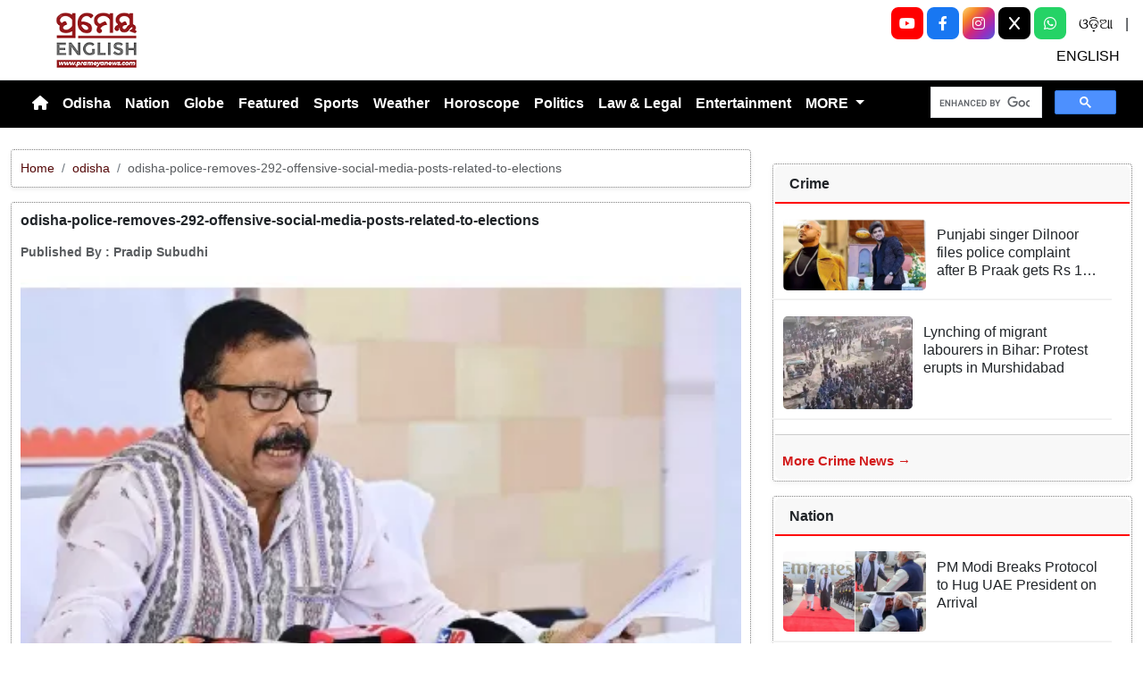

--- FILE ---
content_type: text/html; charset=utf-8
request_url: https://www.prameyanews.com/odisha-police-removes-292-offensive-social-media-posts-related-to-elections
body_size: 10146
content:
<!DOCTYPE html>

<head>
    <meta charset="utf-8">
    <title>odisha-police-removes-292-offensive-social-media-posts-related-to-elections - Prameya News </title>
    <meta name="csrf-token" content="z88tWUkTo9leCEKdawAMIGNlJHPp7vlUqZUEd9go">
    <link rel="icon" type="image/x-icon" href="https://www.prameyanews.com/assets/images/favicon.ico">
    <meta name="google-site-verification" content="6LwY0CChswLUWLAdlM9X-jCHjgX1GBgRTj1gFG6FbOE" />
    <!-- Meta Description -->
    <meta name="description" content="&lt;p style=&quot;font-family: Arial, sans-serif !important; font-size: 16px !important;&quot;&gt;&lt;em data-end=&quot;119&quot; data-start=&quot;93&quot; style=&quot;font-family: Arial, sans-serif !important; font-size: 16px !important;&quot;&gt;Bhubaneswar, January 19:&amp;nbsp;&lt;/em&gt;The Odisha government is actively working on drafting a new land legislation aimed at streamlining land administration processes and addressing a number of long-pending land-related issues in the state.&lt;/p&gt;

&lt;p style=&quot;font-family: Arial, sans-serif !important; font-size: 16px !important;&quot;&gt;According to Revenue and Disaster Management Minister Suresh Pujari, the bill, known as the&amp;nbsp;&lt;em data-end=&quot;456&quot; data-start=&quot;416&quot; style=&quot;font-family: Arial, sans-serif !important; font-size: 16px !important;&quot;&gt;Odisha Government Land Management Bill&lt;/em&gt;, is expected to be introduced during the upcoming budget session of the Odisha Legislative Assembly.&lt;/p&gt;

&lt;p data-end=&quot;914&quot; data-start=&quot;559&quot; style=&quot;font-family: Arial, sans-serif !important; font-size: 16px !important;&quot;&gt;Speaking to the media on Monday, Pujari revealed that the proposed law seeks to replace outdated legislation that was enacted over four to five decades ago. These existing laws have long been considered insufficient in dealing with the complexities and challenges of modern land administration, prompting the government to move forward with an overhaul.&lt;/p&gt;

&lt;p data-end=&quot;1306&quot; data-start=&quot;916&quot; style=&quot;font-family: Arial, sans-serif !important; font-size: 16px !important;&quot;&gt;&amp;ldquo;The draft of the new legislation has already been prepared, and discussions were held with experts on Monday to review its provisions,&amp;rdquo; Pujari informed reporters. The discussions focused on ensuring that the proposed legislation is comprehensive and addresses the various concerns surrounding land management, including land ownership, acquisition, disputes, and its effective utilization.&lt;/p&gt;

&lt;p data-end=&quot;1710&quot; data-start=&quot;1308&quot; style=&quot;font-family: Arial, sans-serif !important; font-size: 16px !important;&quot;&gt;The Odisha Government Land Management Bill is expected to simplify the existing land-related processes, reduce bureaucratic delays, and provide clearer frameworks for land dealings, making them more transparent and efficient. The state government aims to not only improve administrative efficiency but also protect the rights of landowners and ensure equitable land distribution across various sectors.&lt;/p&gt;

&lt;p data-end=&quot;1856&quot; data-is-last-node=&quot;&quot; data-is-only-node=&quot;&quot; data-start=&quot;1712&quot; style=&quot;font-family: Arial, sans-serif !important; font-size: 16px !important;&quot;&gt;Once tabled, this bill is anticipated to be a significant step toward resolving the long-standing issues in Odisha&amp;rsquo;s land administration system&lt;/p&gt;
" />
    <meta name="author" content="Prameya-News7 Bureau" />
    <meta name="keywords" content="odisha-police-removes-292-offensive-social-media-posts-related-to-elections" />
    <!-- Essential for mobile responsiveness. -->
    <meta name="viewport" content="width=device-width, initial-scale=1.0" />

    <!-- Canonical -->
    <link rel="canonical" href="https://www.prameyanews.com/odisha-police-removes-292-offensive-social-media-posts-related-to-elections" />


    <!-- Default Open Graph -->
    <meta property="og:title" content="odisha-police-removes-292-offensive-social-media-posts-related-to-elections - Prameya News" />
    <meta property="og:description" content="&lt;p style=&quot;font-family: Arial, sans-serif !important; font-size: 16px !important;&quot;&gt;&lt;em data-end=&quot;119&quot; data-start=&quot;93&quot; style=&quot;font-family: Arial, sans-serif !important; font-size: 16px !important;&quot;&gt;Bhubaneswar, January 19:&amp;nbsp;&lt;/em&gt;The Odisha government is actively working on drafting a new land legislation aimed at streamlining land administration processes and addressing a number of long-pending land-related issues in the state.&lt;/p&gt;

&lt;p style=&quot;font-family: Arial, sans-serif !important; font-size: 16px !important;&quot;&gt;According to Revenue and Disaster Management Minister Suresh Pujari, the bill, known as the&amp;nbsp;&lt;em data-end=&quot;456&quot; data-start=&quot;416&quot; style=&quot;font-family: Arial, sans-serif !important; font-size: 16px !important;&quot;&gt;Odisha Government Land Management Bill&lt;/em&gt;, is expected to be introduced during the upcoming budget session of the Odisha Legislative Assembly.&lt;/p&gt;

&lt;p data-end=&quot;914&quot; data-start=&quot;559&quot; style=&quot;font-family: Arial, sans-serif !important; font-size: 16px !important;&quot;&gt;Speaking to the media on Monday, Pujari revealed that the proposed law seeks to replace outdated legislation that was enacted over four to five decades ago. These existing laws have long been considered insufficient in dealing with the complexities and challenges of modern land administration, prompting the government to move forward with an overhaul.&lt;/p&gt;

&lt;p data-end=&quot;1306&quot; data-start=&quot;916&quot; style=&quot;font-family: Arial, sans-serif !important; font-size: 16px !important;&quot;&gt;&amp;ldquo;The draft of the new legislation has already been prepared, and discussions were held with experts on Monday to review its provisions,&amp;rdquo; Pujari informed reporters. The discussions focused on ensuring that the proposed legislation is comprehensive and addresses the various concerns surrounding land management, including land ownership, acquisition, disputes, and its effective utilization.&lt;/p&gt;

&lt;p data-end=&quot;1710&quot; data-start=&quot;1308&quot; style=&quot;font-family: Arial, sans-serif !important; font-size: 16px !important;&quot;&gt;The Odisha Government Land Management Bill is expected to simplify the existing land-related processes, reduce bureaucratic delays, and provide clearer frameworks for land dealings, making them more transparent and efficient. The state government aims to not only improve administrative efficiency but also protect the rights of landowners and ensure equitable land distribution across various sectors.&lt;/p&gt;

&lt;p data-end=&quot;1856&quot; data-is-last-node=&quot;&quot; data-is-only-node=&quot;&quot; data-start=&quot;1712&quot; style=&quot;font-family: Arial, sans-serif !important; font-size: 16px !important;&quot;&gt;Once tabled, this bill is anticipated to be a significant step toward resolving the long-standing issues in Odisha&amp;rsquo;s land administration system&lt;/p&gt;
" />
    <meta property="og:image" content="https://img.prameyanews.com/FilesUpload/News7/Posts/2026/1/19/1768842773_1768842752_REV.webp" />
    <meta property="og:url" content="https://www.prameyanews.com/odisha-police-removes-292-offensive-social-media-posts-related-to-elections" />
    <meta property="og:type" content="website" />
    <meta property="og:site_name" content="prameyanews.com" />
    <meta property="og:locale" content="en_IN" />

    <!-- Twitter -->
    <meta name="twitter:card" content="summary_large_image" />
    <meta name="twitter:title" content="odisha-police-removes-292-offensive-social-media-posts-related-to-elections - Prameya News" />
    <meta name="twitter:description" content="&lt;p style=&quot;font-family: Arial, sans-serif !important; font-size: 16px !important;&quot;&gt;&lt;em data-end=&quot;119&quot; data-start=&quot;93&quot; style=&quot;font-family: Arial, sans-serif !important; font-size: 16px !important;&quot;&gt;Bhubaneswar, January 19:&amp;nbsp;&lt;/em&gt;The Odisha government is actively working on drafting a new land legislation aimed at streamlining land administration processes and addressing a number of long-pending land-related issues in the state.&lt;/p&gt;

&lt;p style=&quot;font-family: Arial, sans-serif !important; font-size: 16px !important;&quot;&gt;According to Revenue and Disaster Management Minister Suresh Pujari, the bill, known as the&amp;nbsp;&lt;em data-end=&quot;456&quot; data-start=&quot;416&quot; style=&quot;font-family: Arial, sans-serif !important; font-size: 16px !important;&quot;&gt;Odisha Government Land Management Bill&lt;/em&gt;, is expected to be introduced during the upcoming budget session of the Odisha Legislative Assembly.&lt;/p&gt;

&lt;p data-end=&quot;914&quot; data-start=&quot;559&quot; style=&quot;font-family: Arial, sans-serif !important; font-size: 16px !important;&quot;&gt;Speaking to the media on Monday, Pujari revealed that the proposed law seeks to replace outdated legislation that was enacted over four to five decades ago. These existing laws have long been considered insufficient in dealing with the complexities and challenges of modern land administration, prompting the government to move forward with an overhaul.&lt;/p&gt;

&lt;p data-end=&quot;1306&quot; data-start=&quot;916&quot; style=&quot;font-family: Arial, sans-serif !important; font-size: 16px !important;&quot;&gt;&amp;ldquo;The draft of the new legislation has already been prepared, and discussions were held with experts on Monday to review its provisions,&amp;rdquo; Pujari informed reporters. The discussions focused on ensuring that the proposed legislation is comprehensive and addresses the various concerns surrounding land management, including land ownership, acquisition, disputes, and its effective utilization.&lt;/p&gt;

&lt;p data-end=&quot;1710&quot; data-start=&quot;1308&quot; style=&quot;font-family: Arial, sans-serif !important; font-size: 16px !important;&quot;&gt;The Odisha Government Land Management Bill is expected to simplify the existing land-related processes, reduce bureaucratic delays, and provide clearer frameworks for land dealings, making them more transparent and efficient. The state government aims to not only improve administrative efficiency but also protect the rights of landowners and ensure equitable land distribution across various sectors.&lt;/p&gt;

&lt;p data-end=&quot;1856&quot; data-is-last-node=&quot;&quot; data-is-only-node=&quot;&quot; data-start=&quot;1712&quot; style=&quot;font-family: Arial, sans-serif !important; font-size: 16px !important;&quot;&gt;Once tabled, this bill is anticipated to be a significant step toward resolving the long-standing issues in Odisha&amp;rsquo;s land administration system&lt;/p&gt;
" />
    <meta name="twitter:image" content="https://img.prameyanews.com/FilesUpload/News7/Posts/2026/1/19/1768842773_1768842752_REV.webp" />
    <meta name="twitter:site" content="@PrameyaEnglish" />


    <link rel="stylesheet" href="https://cdn.jsdelivr.net/npm/bootstrap-icons@1.11.3/font/bootstrap-icons.css">


    <script src="https://cdnjs.cloudflare.com/ajax/libs/crypto-js/4.2.0/crypto-js.min.js"></script>


    <link href="https://cdn.jsdelivr.net/npm/bootstrap@5.3.3/dist/css/bootstrap.min.css" rel="stylesheet">

    <link rel="stylesheet" href="https://cdnjs.cloudflare.com/ajax/libs/font-awesome/6.4.0/css/all.min.css">
    <style>
        /* 🔘 Base button styling */
        .btn-link {
            display: inline-block;
            position: relative;
            overflow: hidden;
            /* background: linear-gradient(234deg, #855f13, #cc8f26); */
            background: linear-gradient(234deg, #2bb92a, #fab04f);
            color: #7f0000;

            padding: 12px 24px;
            margin-right: 10px;
            border-radius: 8px;
            text-decoration: none;
            font-weight: 600;
            font-family: Arial, sans-serif;
            transition: all 0.3s ease;
            cursor: pointer;
            box-shadow: 0 4px 10px rgba(0, 0, 0, 0.15);

            /* ✨ Soft pulse animation */
            animation: pulseGlow 1.8s infinite;
        }

        /* 💡 Hover effect */
        .btn-link:hover {
            background: linear-gradient(135deg, #c29244ff, #855f13);
            transform: translateY(-2px);
            color: white;
            box-shadow: 0 6px 14px rgba(0, 0, 0, 0.2);
        }

        /* 🌟 Shine effect across button */
        .btn-link::after {
            content: "";
            position: absolute;
            top: 0;
            left: -75%;
            width: 50%;
            height: 100%;
            background: linear-gradient(120deg, rgba(255, 255, 255, 0.3), transparent);
            transform: skewX(-25deg);
            animation: shine 2.5s infinite;
        }

        /* 🔆 Text blink (optional: remove if too flashy) */
        .btn-link span {
            animation: blinkText 1s infinite;
        }

        /* ✨ Pulse animation keyframes */
        @keyframes pulseGlow {
            0% {
                box-shadow: 0 0 0 rgba(204, 143, 38, 0.7);
                transform: scale(1);
            }

            50% {
                box-shadow: 0 0 20px rgba(204, 143, 38, 0.8);
                transform: scale(1.05);
            }

            100% {
                box-shadow: 0 0 0 rgba(204, 143, 38, 0.7);
                transform: scale(1);
            }
        }

        /* 💥 Shine animation */
        @keyframes shine {
            0% {
                left: -75%;
            }

            50% {
                left: 125%;
            }

            100% {
                left: 125%;
            }
        }

        /* 🔁 Blink animation */
        @keyframes blinkText {

            0%,
            100% {
                opacity: 1;
            }

            50% {
                opacity: 0;
            }
        }
    </style>




    
    <link href="https://www.prameyanews.com/assets/css/style.css?v=176856997138561768867473" rel="stylesheet">
    <link href="https://www.prameyanews.com/assets/css/loaderUI.css?v=176856997145931768867473" rel="stylesheet">
    <!--<link href="https://www.prameyanews.com/assets/css/custom.css?v=7681" rel="stylesheet"> -->

    <!-- <script src="https://www.prameyanews.com/assets/js/style.js?v=9181"></script>
    <script src="https://www.prameyanews.com/assets/js/service.js?v=2763"></script>-->
    <script src="https://www.prameyanews.com/assets/js/app.js?v=176856997110941768867473"></script>
    <script src="https://www.prameyanews.com/assets/js/jquery.js?v=176856997131371768867473"></script>

    <!-- Google tag (gtag.js) -->
    <script async src="https://www.googletagmanager.com/gtag/js?id=G-LXYRFLPKBS"></script>
    <script>
        window.dataLayer = window.dataLayer || [];

        function gtag() {
            dataLayer.push(arguments);
        }
        gtag('js', new Date());

        gtag('config', 'G-LXYRFLPKBS');
    </script>

    <!-- Schema.org Structured Data -->
    
    <script type="application/ld+json">
        {
            "@context": "https://schema.org",
            "@type": "NewsMediaOrganization",
            "name": "Prameyanews",
            "url": "https://www.prameyanews.com/",
            "logo": "https://www.prameyanews.com/assets/images/Prameyanews-logo.png",
            "sameAs": [
                "https://www.facebook.com/PrameyaEnglish",
                "https://x.com/PrameyaEnglish",
                "https://www.instagram.com/prameyaenglish"
            ],
            "founder": "Prameyanews Bureau",
            "foundingDate": "2015",
            "description": "PrameyaNews.com is Odisha’s trusted digital news platform delivering the latest breaking news, exclusive stories, and in-depth coverage across politics, business, sports, entertainment, and culture — in Odia and English, 24×7."
        }
    </script>
    
</head>

<body>

    
    <!-- Header -->
    <header class="header-container container-fluid py-2 border-bottom">

        <!-- Left: Logo -->
        <div class="col-4 col-lg-3 text-start">
            <div class="logo-container">
                <a href="https://www.prameyanews.com">
                    <img src="https://www.prameyanews.com/assets/images/Prameyanews-logo.png" alt="Logo"
                        class="img-fluid" style="max-height:70px;">
                </a>
            </div>
        </div>
        <div class="col-8 col-lg-6 d-block d-md-none social-full text-end">

            <a class="socialbox youtube" href="https://www.youtube.com/@PrameyaEnglish"
                target="_blank" aria-label="YouTube">
                <i class="fab fa-youtube"></i>
            </a>

            <a class="socialbox facebook" href="https://www.facebook.com/PrameyaEnglish"
                target="_blank" aria-label="Facebook">
                <i class="fab fa-facebook-f"></i>
            </a>

            <a class="socialbox instagram" href="https://www.instagram.com/prameyaenglish"
                target="_blank" aria-label="Instagram">
                <i class="fab fa-instagram"></i>
            </a>

            <a class="socialbox twitter" href="https://x.com/PrameyaEnglish"
                target="_blank" aria-label="X (Twitter)">
                <i class="fab fa-x-twitter"></i>
            </a>

            <a class="socialbox whatsapp" href="https://whatsapp.com/channel/0029Var4fjN6hENkCWNQLv2h"
                target="_blank" aria-label="WhatsApp">
                <i class="fab fa-whatsapp"></i>
            </a>

            <a target="_blank" class="linkk" aria-label="ଓଡ଼ିଆ" href="https://www.prameya.com/">ଓଡ଼ିଆ</a> |
            <a target="_blank" aria-label="ENGLISH" class="linkk" href="https://www.prameyanews.com/">ENGLISH</a>

        </div>



        <!-- Center: Buttons -->
        <!-- <div class="col-12 col-md-6 col-lg-6 d-flex justify-content-center">
            <div class="home-ad-container"> -->
                <!-- <div class="ad-type4-wrapper">
                                        <div id="adType4Carousel" class="carousel slide" data-bs-ride="carousel">
                        <div class="carousel-inner">
                                                        
                            <div class="carousel-item active">
                                <a href="#" target="_blank" rel="noopener noreferrer">
                                    <img src="https://img.prameyanews.com/FilesUpload/News7/Ads/1758632393_Top 728x90.webp"
                                        class="d-block w-100 img-fluid rounded ad-banner-img"
                                        alt="Ad Banner">
                                </a>
                            </div>
                                                    </div>

                        
                        <button class="carousel-control-prev"
                            type="button"
                            data-bs-target="#adType4Carousel"
                            data-bs-slide="prev">
                            <span class="carousel-control-prev-icon" aria-hidden="true"></span>
                            <span class="visually-hidden">Previous</span>
                        </button>

                        <button class="carousel-control-next"
                            type="button"
                            data-bs-target="#adType4Carousel"
                            data-bs-slide="next">
                            <span class="carousel-control-next-icon" aria-hidden="true"></span>
                            <span class="visually-hidden">Next</span>
                        </button>

                        
                        <div class="carousel-indicators">
                                                        <button
                                type="button"
                                data-bs-target="#adType4Carousel"
                                data-bs-slide-to="0"
                                class="active"
                                 aria-current="true"                                 aria-label="Slide 1">
                            </button>
                                                    </div>
                    </div>
                                    </div>-->
<!-- <div class="col-12 col-md-6 col-lg-6 d-flex justify-content-center">
            <div class="home-ad-container">
                <script type='text/javascript'>
var m3_u = 'https://api.adportalpro.com/www/delivery/ajs.php';
var m3_r = Math.floor(Math.random()*99999999999);
document.write('<scr' + 'ipt type=\"text/javascript\" src=\"' + m3_u);
document.write('?zoneid=9');
document.write('&cb=' + m3_r);
document.write('\"></scr' + 'ipt>');
</script>

<noscript>
<a href='https://api.adportalpro.com/www/delivery/ck.php?zoneid=9'>
<img src='https://api.adportalpro.com/www/delivery/avw.php?zoneid=9' />
</a>
</noscript>
            </div> 
        </div> -->

        <div class="col-12 col-md-6 col-lg-6 d-flex justify-content-center">
    <div class="home-ad-container w-100 text-center">

        <script type="text/javascript">
            var m3_u = 'https://api.adportalpro.com/www/delivery/ajs.php';
            var m3_r = Math.floor(Math.random() * 99999999999);
            document.write('<scr' + 'ipt type="text/javascript" src="' + m3_u);
            document.write('?zoneid=9');
            document.write('&cb=' + m3_r);
            document.write('"></scr' + 'ipt>');
        </script>

        <noscript>
            <a href="https://api.adportalpro.com/www/delivery/ck.php?zoneid=9">
                <img
                    src="https://api.adportalpro.com/www/delivery/avw.php?zoneid=9"
                    alt="Advertisement"
                    class="img-fluid">
            </a>
        </noscript>

    </div>
</div>


        <!-- Right: Ad -->
        <div class="col-4 col-lg-3 d-none d-md-block social-full text-end">
            <!-- <button type="button" class=" dark search-btnn  " data-bs-toggle="modal" data-bs-target="#searchModal">
                        <i class="bi bi-search"></i>
                    </button> -->

            <a class="socialbox youtube" href="https://www.youtube.com/@PrameyaEnglish" target="_blank" aria-label="YouTube">
                <i class="fab fa-youtube"></i>
            </a>

            <a class="socialbox facebook" href="https://www.facebook.com/PrameyaEnglish" target="_blank" aria-label="Facebook">
                <i class="fab fa-facebook-f"></i>
            </a>

            <a class="socialbox instagram" href="https://www.instagram.com/prameyaenglish" target="_blank" aria-label="Instagram">
                <i class="fab fa-instagram"></i>
            </a>

            <!-- X (Twitter) -->
            <a class="socialbox twitter" href="https://x.com/PrameyaEnglish" target="_blank" aria-label="X (Twitter)">
                <!-- Font Awesome 6 has multiple class names for X depending on release; try fa-x or fa-x-twitter -->
                <i class="fab fa-x"></i>
            </a>

            <!-- WhatsApp -->
            <a class="socialbox whatsapp" href="https://whatsapp.com/channel/0029Var4fjN6hENkCWNQLv2h" target="_blank" aria-label="WhatsApp">
                <i class="fab fa-whatsapp"></i>
            </a>
            <a target="_blank" class="linkk" aria-label="ଓଡ଼ିଆ" href="https://www.prameya.com/">ଓଡ଼ିଆ</a> |
            <a target="_blank" class="linkk" aria-label="ENGLISH" href="https://www.prameyanews.com/">ENGLISH</a>

        </div>

        <!-- Modal -->
        <div class="modal fade" id="searchModal" tabindex="-1" aria-labelledby="searchModalLabel" aria-hidden="true">
            <div class="modal-dialog modal-dialog-centered">
                <div class="modal-content shadow">
                    <!-- <div class="modal-header border-0">
                              <h5 class="modal-title" id="searchModalLabel">Search</h5>
                               <button type="button" class="btn-close" data-bs-dismiss="modal" aria-label="Close"></button>
                          </div> -->

                    <div class="modal-body">
                        <form action="https://www.prameyanews.com/search" method="GET" class="w-100">
                            <div class="input-group">
                                <input
                                    type="search"
                                    name="q"
                                    id="searchInput"
                                    class="form-control"
                                    value=""
                                    placeholder="Search..."
                                    aria-label="Search"
                                    required>
                                <button class="btn btn-dark" type="submit">
                                    <i class="bi bi-search" style="font-weight:700; color:#fff;"></i>
                                </button>
                            </div>
                        </form>
                    </div>

                </div>
            </div>
        </div>

    </header>


    <!-- Navbar -->
    <nav class="navbar navbar-expand-lg navbar-bg text-white">
        <div class="container-fluid">
      
    <button class="navbar-toggler"
                type="button"
                data-bs-toggle="collapse"
                data-bs-target="#navbarNav"
                aria-label="Toggle navigation menu">
                <span class="navbar-toggler-icon"></span>
            </button>

                <div class="collapse navbar-collapse justify-content-start" id="navbarNav">
                    <ul class="navbar-nav text-center">
                        <!-- Home -->
                        <li class="nav-item">
                            <a href="/"
                                class="nav-link  text-white"
                                aria-label="Home">
                                <i class="fas fa-home"></i>
                            </a>

                        </li>

                        
                        <!-- Render first 10 parents -->
                                                
                                                <!-- Parent without children -->
                        <li class="nav-item">
                            <a class="nav-link "
                                href="https://www.prameyanews.com/category/odisha">
                                Odisha
                            </a>
                        </li>
                                                                        
                                                <!-- Parent without children -->
                        <li class="nav-item">
                            <a class="nav-link "
                                href="https://www.prameyanews.com/category/national">
                                Nation
                            </a>
                        </li>
                                                                        
                                                <!-- Parent without children -->
                        <li class="nav-item">
                            <a class="nav-link "
                                href="https://www.prameyanews.com/category/globe">
                                Globe
                            </a>
                        </li>
                                                                        
                                                <!-- Parent without children -->
                        <li class="nav-item">
                            <a class="nav-link "
                                href="https://www.prameyanews.com/category/featured">
                                Featured
                            </a>
                        </li>
                                                                        
                                                <!-- Parent without children -->
                        <li class="nav-item">
                            <a class="nav-link "
                                href="https://www.prameyanews.com/category/sports">
                                Sports
                            </a>
                        </li>
                                                                        
                                                <!-- Parent without children -->
                        <li class="nav-item">
                            <a class="nav-link "
                                href="https://www.prameyanews.com/category/weather">
                                Weather
                            </a>
                        </li>
                                                                        
                                                <!-- Parent without children -->
                        <li class="nav-item">
                            <a class="nav-link "
                                href="https://www.prameyanews.com/category/horoscope">
                                Horoscope
                            </a>
                        </li>
                                                                        
                                                <!-- Parent without children -->
                        <li class="nav-item">
                            <a class="nav-link "
                                href="https://www.prameyanews.com/category/politics">
                                Politics
                            </a>
                        </li>
                                                                        
                                                <!-- Parent without children -->
                        <li class="nav-item">
                            <a class="nav-link "
                                href="https://www.prameyanews.com/category/law-legal">
                                Law &amp; Legal
                            </a>
                        </li>
                                                                        
                                                <!-- Parent without children -->
                        <li class="nav-item">
                            <a class="nav-link "
                                href="https://www.prameyanews.com/category/entertainment">
                                Entertainment
                            </a>
                        </li>
                                                
                        <!-- Extra Parents under MORE -->
                                                <li class="nav-item dropdown">
                            <a class="nav-link dropdown-toggle" href="#" role="button" data-bs-toggle="dropdown">
                                MORE
                            </a>
                            <ul class="dropdown-menu">
                                                                
                                                                <li>
                                    <a class="dropdown-item "
                                        href="https://www.prameyanews.com/category/education">
                                        Education
                                    </a>
                                </li>
                                                                                                
                                                                <li>
                                    <a class="dropdown-item "
                                        href="https://www.prameyanews.com/category/food">
                                        Food
                                    </a>
                                </li>
                                                                                                
                                                                <li>
                                    <a class="dropdown-item "
                                        href="https://www.prameyanews.com/category/jobs">
                                        Jobs
                                    </a>
                                </li>
                                                                                                
                                                                <li>
                                    <a class="dropdown-item "
                                        href="https://www.prameyanews.com/category/business">
                                        Business
                                    </a>
                                </li>
                                                                                                
                                                                <li>
                                    <a class="dropdown-item "
                                        href="https://www.prameyanews.com/category/crime">
                                        Crime
                                    </a>
                                </li>
                                                                                                
                                                                <li>
                                    <a class="dropdown-item "
                                        href="https://www.prameyanews.com/category/travel">
                                        Travel
                                    </a>
                                </li>
                                                                                                
                                                                <li>
                                    <a class="dropdown-item "
                                        href="https://www.prameyanews.com/category/life-style">
                                        Life Style
                                    </a>
                                </li>
                                                                                                
                                                                <li>
                                    <a class="dropdown-item "
                                        href="https://www.prameyanews.com/category/technology">
                                        Technology
                                    </a>
                                </li>
                                                                                            </ul>
                        </li>
                                            </ul>
                </div>


                <div class="">
                    <!-- Search Box -->
                    <div class="col-lg-12 col-md-12 mt-3 mt-md-0 d-flex justify-content-end">
                        <!-- ✅ SHOW ONLY ABOVE 1400px (xxl screen) -->



                        <div class="gcse-search"></div>
                    </div>

                </div>

        </div>
    </nav>

    <!-- ====== Header End ====== -->
    <!-- search -->
    <script async src="https://cse.google.com/cse.js?cx=f7e2adaf2c2af454c">
    </script><style>
    .object-fit-cover {
        object-fit: cover;
        /* fills container */
    }

    p {
        font-size: 1.1rem;
        line-height: 1.6;
        text-align: justify;
    }
</style>
<div class="container-fluid my-4">
    <div class="row">

        <!-- Left Content -->
        <div class="col-lg-8" id="single-post">
                        
            <div class="card-singlepost mb-3 shadow-sm breadcrumb-card">
                <div class="card-body p-2">
                    <nav aria-label="breadcrumb" class="small">
                        <ol class="breadcrumb mb-0">
                            <li class="breadcrumb-item"><a href="/">Home</a></li>
                            <li class="breadcrumb-item">
                                <a href="/category/odisha">
                                    odisha
                                </a>
                            </li>
                            <li class="breadcrumb-item active" aria-current="page">
                                odisha-police-removes-292-offensive-social-media-posts-related-to-elections
                            </li>
                        </ol>
                    </nav>
                </div>
            </div>

            
            <div class="card-singlepost mb-4 shadow-sm">
                <div class="card-body p-2">

                    
                    <h3 class="card-title fw-bold mb-3">
                        odisha-police-removes-292-offensive-social-media-posts-related-to-elections
                    </h3>

                    
                    <div class="mb-3 text-muted small d-flex align-items-center flex-wrap">
                        <b>
                            Published By : <strong>Pradip Subudhi</strong>
                                                    </b>
                    </div>

                    
                    <div class="row align-items-stretch">
                        <div class="col-md-12">
                            <div class="h-100">
                                <img src="https://img.prameyanews.com/FilesUpload/News7/Posts/2026/1/19/1768842773_1768842752_REV.webp"
                                    alt="odisha-police-removes-292-offensive-social-media-posts-related-to-elections"
                                    class="w-100 h-100 object-fit-cover rounded">
                            </div>
                        </div>
                        <div class="col-md-12">
                            <div class="p-3 h-100 d-flex flex-column justify-content-between">
                                <p class="mb-0">
                                    <p style="font-family: Arial, sans-serif !important; font-size: 16px !important;"><em data-end="119" data-start="93" style="font-family: Arial, sans-serif !important; font-size: 16px !important;">Bhubaneswar, January 19:&nbsp;</em>The Odisha government is actively working on drafting a new land legislation aimed at streamlining land administration processes and addressing a number of long-pending land-related issues in the state.</p>

<p style="font-family: Arial, sans-serif !important; font-size: 16px !important;">According to Revenue and Disaster Management Minister Suresh Pujari, the bill, known as the&nbsp;<em data-end="456" data-start="416" style="font-family: Arial, sans-serif !important; font-size: 16px !important;">Odisha Government Land Management Bill</em>, is expected to be introduced during the upcoming budget session of the Odisha Legislative Assembly.</p>

<p data-end="914" data-start="559" style="font-family: Arial, sans-serif !important; font-size: 16px !important;">Speaking to the media on Monday, Pujari revealed that the proposed law seeks to replace outdated legislation that was enacted over four to five decades ago. These existing laws have long been considered insufficient in dealing with the complexities and challenges of modern land administration, prompting the government to move forward with an overhaul.</p>

<p data-end="1306" data-start="916" style="font-family: Arial, sans-serif !important; font-size: 16px !important;">&ldquo;The draft of the new legislation has already been prepared, and discussions were held with experts on Monday to review its provisions,&rdquo; Pujari informed reporters. The discussions focused on ensuring that the proposed legislation is comprehensive and addresses the various concerns surrounding land management, including land ownership, acquisition, disputes, and its effective utilization.</p>

<p data-end="1710" data-start="1308" style="font-family: Arial, sans-serif !important; font-size: 16px !important;">The Odisha Government Land Management Bill is expected to simplify the existing land-related processes, reduce bureaucratic delays, and provide clearer frameworks for land dealings, making them more transparent and efficient. The state government aims to not only improve administrative efficiency but also protect the rights of landowners and ensure equitable land distribution across various sectors.</p>

<p data-end="1856" data-is-last-node="" data-is-only-node="" data-start="1712" style="font-family: Arial, sans-serif !important; font-size: 16px !important;">Once tabled, this bill is anticipated to be a significant step toward resolving the long-standing issues in Odisha&rsquo;s land administration system</p>

                                </p>
                            </div>
                        </div>
                    </div>
                </div>
            </div>
            
        </div>

        <!-- Right Sidebar -->
        <!-- <div class="col-lg-4">

            
            <div class="mb-3">
                <div id="carouselExampleaddcat1" class="carousel slide" data-bs-ride="carousel">
                    <div class="carousel-inner">
                        
                                                                        <a href="" class="text-decoration-none">
                            <div class="carousel-item active">
                                <img src="https://img.prameyanews.com/FilesUpload/News7/Ads/1758778057_1758570942_OMC_300x250.webp"
                                    class="d-block w-100"
                                    style="max-height:auto"
                                    alt="">
                            </div>
                        </a>
                                                <a href="" class="text-decoration-none">
                            <div class="carousel-item ">
                                <img src="https://img.prameyanews.com/FilesUpload/News7/Ads/1767952721_SOA_SAAT_300x250_03.webp"
                                    class="d-block w-100"
                                    style="max-height:auto"
                                    alt="">
                            </div>
                        </a>
                                                <a href="" class="text-decoration-none">
                            <div class="carousel-item ">
                                <img src="https://img.prameyanews.com/FilesUpload/News7/Ads/1767952757_SOA_SAAT_300x250_06.webp"
                                    class="d-block w-100"
                                    style="max-height:auto"
                                    alt="">
                            </div>
                        </a>
                                                                    </div>

                    
                    <button class="carousel-control-prev" type="button"
                        data-bs-target="#carouselExampleaddcat1" data-bs-slide="prev">
                        <span class="carousel-control-prev-icon"></span>
                    </button>
                    <button class="carousel-control-next" type="button"
                        data-bs-target="#carouselExampleaddcat1" data-bs-slide="next">
                        <span class="carousel-control-next-icon"></span>
                    </button>

                    
                    <div class="carousel-indicators">
                        <button type="button" data-bs-target="#carouselExampleaddcat1" data-bs-slide-to="0" class="active"></button>
                        <button type="button" data-bs-target="#carouselExampleaddcat1" data-bs-slide-to="1"></button>
                        <button type="button" data-bs-target="#carouselExampleaddcat1" data-bs-slide-to="2"></button>
                    </div>
                </div> -->
        <div class="col-lg-4">
            <div class="mb-3">

                <script type='text/javascript'>
                    var m3_u = 'https://api.adportalpro.com/www/delivery/ajs.php';
                    var m3_r = Math.floor(Math.random() * 99999999999);
                    document.write('<scr' + 'ipt type=\"text/javascript\" src=\"' + m3_u);
                    document.write('?zoneid=11');
                    document.write('&cb=' + m3_r);
                    document.write('\"></scr' + 'ipt>');
                </script>

                <noscript>
                    <a href='https://api.adportalpro.com/www/delivery/ck.php?zoneid=11'>
                        <img src='https://api.adportalpro.com/www/delivery/avw.php?zoneid=11' />
                    </a>
                </noscript>
            </div>

            
            <div id="sidebar-container">
                                
                <div class="card mb-3">
                    <div class="card-header">Crime</div>
                    <div class="card-body p-2">
                                                                        
                        <a href="https://www.prameyanews.com/punjabi-singer-dilnoor-files-police-complaint-after-b-praak-gets-rs-10-crore-ransom-threat" class="text-decoration-none">
                            <article class="row news-box mb-2">
                                <div class="cs-desn">
                                    <img
                                        src="https://img.prameyanews.com/FilesUpload/News7/Posts/2026/1/17/home_page_img_1768659480_Dilnoor.webp"
                                        alt="Punjabi singer Dilnoor files police complaint after B Praak gets Rs 10 crore ransom threat">

                                    <div class="news-text-container">
                                        <h3 class="h6 mb-1 post-title">Punjabi singer Dilnoor files police complaint after B Praak gets Rs 10 crore ransom threat</h3>
                                        <time class="news-date small text-muted">
                                            
                                        </time>
                                    </div>
                                </div>

                            </article>

                        </a>
                                                
                        <a href="https://www.prameyanews.com/[base64]" class="text-decoration-none">
                            <article class="row news-box mb-2">
                                <div class="cs-desn">
                                    <img
                                        src="https://img.prameyanews.com/FilesUpload/News7/Posts/2026/1/17/home_page_img_1768650862_Bengal_Protest.webp"
                                        alt="Lynching of migrant labourers in Bihar: Protest erupts in Murshidabad ">

                                    <div class="news-text-container">
                                        <h3 class="h6 mb-1 post-title">Lynching of migrant labourers in Bihar: Protest erupts in Murshidabad </h3>
                                        <time class="news-date small text-muted">
                                            
                                        </time>
                                    </div>
                                </div>

                            </article>

                        </a>
                                                

                    </div>
                    <div class="card-footer p-2">
                        <a href="/category/crime" class="more-link">
                            More Crime News &rarr;
                        </a>
                    </div>
                </div>
                                
                <div class="card mb-3">
                    <div class="card-header">Nation</div>
                    <div class="card-body p-2">
                                                                        
                        <a href="https://www.prameyanews.com/pm-modi-welcomes-the-uae-president-in-delhi-with-a-warm-hug-read-about-this-significant-visit-boosting-the-india-uae-strategic-partnership" class="text-decoration-none">
                            <article class="row news-box mb-2">
                                <div class="cs-desn">
                                    <img
                                        src="https://img.prameyanews.com/FilesUpload/News7/Posts/2026/1/19/home_page_img_1768834067_UAE_and_PM_India.webp"
                                        alt="PM Modi Breaks Protocol to Hug UAE President on Arrival">

                                    <div class="news-text-container">
                                        <h3 class="h6 mb-1 post-title">PM Modi Breaks Protocol to Hug UAE President on Arrival</h3>
                                        <time class="news-date small text-muted">
                                            
                                        </time>
                                    </div>
                                </div>

                            </article>

                        </a>
                                                
                        <a href="https://www.prameyanews.com/[base64]" class="text-decoration-none">
                            <article class="row news-box mb-2">
                                <div class="cs-desn">
                                    <img
                                        src="https://img.prameyanews.com/FilesUpload/News7/Posts/2026/1/19/home_page_img_1768829025_bjp.webp"
                                        alt="Nitin Nabin elected BJP National President unopposed">

                                    <div class="news-text-container">
                                        <h3 class="h6 mb-1 post-title">Nitin Nabin elected BJP National President unopposed</h3>
                                        <time class="news-date small text-muted">
                                            
                                        </time>
                                    </div>
                                </div>

                            </article>

                        </a>
                                                
                        <a href="https://www.prameyanews.com/sc-orders-madhya-pradesh-govt-to-decide-on-sanction-against-minister-vijay-shah-over-remarks-on-colonel-sofiya-qureshi" class="text-decoration-none">
                            <article class="row news-box mb-2">
                                <div class="cs-desn">
                                    <img
                                        src="https://img.prameyanews.com/FilesUpload/News7/Posts/2026/1/19/home_page_img_1768828557_1768828499_ssaa.webp"
                                        alt="SC orders Madhya Pradesh Govt to decide on sanction against Minister Vijay Shah over remarks on Colonel Sofiya Qureshi">

                                    <div class="news-text-container">
                                        <h3 class="h6 mb-1 post-title">SC orders Madhya Pradesh Govt to decide on sanction against Minister Vijay Shah over remarks on Colonel Sofiya Qureshi</h3>
                                        <time class="news-date small text-muted">
                                            
                                        </time>
                                    </div>
                                </div>

                            </article>

                        </a>
                                                
                        <a href="https://www.prameyanews.com/[base64]" class="text-decoration-none">
                            <article class="row news-box mb-2">
                                <div class="cs-desn">
                                    <img
                                        src="https://img.prameyanews.com/FilesUpload/News7/Posts/2026/1/19/home_page_img_1768824996_1768824933_sir.webp"
                                        alt="SC directs ECI to display names of electors with &#039;Logical Discrepancies&#039; in West Bengal SIR">

                                    <div class="news-text-container">
                                        <h3 class="h6 mb-1 post-title">SC directs ECI to display names of electors with &#039;Logical Discrepancies&#039; in West Bengal SIR</h3>
                                        <time class="news-date small text-muted">
                                            
                                        </time>
                                    </div>
                                </div>

                            </article>

                        </a>
                                                

                    </div>
                    <div class="card-footer p-2">
                        <a href="/category/national" class="more-link">
                            More Nation News &rarr;
                        </a>
                    </div>
                </div>
                                
                <div class="card mb-3">
                    <div class="card-header">Law &amp; Legal</div>
                    <div class="card-body p-2">
                                                                        
                        <a href="https://www.prameyanews.com/[base64]" class="text-decoration-none">
                            <article class="row news-box mb-2">
                                <div class="cs-desn">
                                    <img
                                        src="https://img.prameyanews.com/FilesUpload/News7/Posts/2026/1/18/home_page_img_1768744354_chandra.webp"
                                        alt="Bail Before Conviction Should Be a Right: Ex-CJI Chandrachud">

                                    <div class="news-text-container">
                                        <h3 class="h6 mb-1 post-title">Bail Before Conviction Should Be a Right: Ex-CJI Chandrachud</h3>
                                        <time class="news-date small text-muted">
                                            
                                        </time>
                                    </div>
                                </div>

                            </article>

                        </a>
                                                
                        <a href="https://www.prameyanews.com/legal-experts-and-district-prosecutors-discuss-methods-to-improve-conviction-rates-and-manage-criminal-cases-more-effectively-in-court" class="text-decoration-none">
                            <article class="row news-box mb-2">
                                <div class="cs-desn">
                                    <img
                                        src="https://img.prameyanews.com/FilesUpload/News7/Posts/2026/1/17/home_page_img_1768657466_Legal.webp"
                                        alt="Legal Experts Gather in Bhubaneswar to Discuss Evidence Management">

                                    <div class="news-text-container">
                                        <h3 class="h6 mb-1 post-title">Legal Experts Gather in Bhubaneswar to Discuss Evidence Management</h3>
                                        <time class="news-date small text-muted">
                                            
                                        </time>
                                    </div>
                                </div>

                            </article>

                        </a>
                                                
                        <a href="https://www.prameyanews.com/supreme-court-notices-karisma-kapoor-as-priya-kapur-seeks-2016-divorce-settlement-papers-for-a-high-stakes-estate-dispute-in-delhi-high-court" class="text-decoration-none">
                            <article class="row news-box mb-2">
                                <div class="cs-desn">
                                    <img
                                        src="https://img.prameyanews.com/FilesUpload/News7/Posts/2026/1/16/home_page_img_1768578419_Sunjay_Kapur-_priya_SC_plea.webp"
                                        alt="Supreme Court Asks Karisma Kapoor To Respond On Priya Kapur Plea For Divorce Settlement Details">

                                    <div class="news-text-container">
                                        <h3 class="h6 mb-1 post-title">Supreme Court Asks Karisma Kapoor To Respond On Priya Kapur Plea For Divorce Settlement Details</h3>
                                        <time class="news-date small text-muted">
                                            
                                        </time>
                                    </div>
                                </div>

                            </article>

                        </a>
                                                
                        <a href="https://www.prameyanews.com/[base64]" class="text-decoration-none">
                            <article class="row news-box mb-2">
                                <div class="cs-desn">
                                    <img
                                        src="https://img.prameyanews.com/FilesUpload/News7/Posts/2026/1/16/home_page_img_1768560330_20.webp"
                                        alt="Priya Kapur seeks Supreme Court nod for certified divorce records; Cites succession proceedings">

                                    <div class="news-text-container">
                                        <h3 class="h6 mb-1 post-title">Priya Kapur seeks Supreme Court nod for certified divorce records; Cites succession proceedings</h3>
                                        <time class="news-date small text-muted">
                                            
                                        </time>
                                    </div>
                                </div>

                            </article>

                        </a>
                                                

                    </div>
                    <div class="card-footer p-2">
                        <a href="/category/law-legal" class="more-link">
                            More Law &amp; Legal News &rarr;
                        </a>
                    </div>
                </div>
                            </div>


        </div>
    </div>
</div>

<script>

</script>
<!-- Footer -->
<footer class="bg-dark pt-3">
    <div class="container-fluid">
        <div class="row">

            <!-- News & Quick Links -->
            <div class="col-md-4 bdr-rt">
                <div class="row">
                    <div class="col-md-6 px-4">
                        <!-- Footer section title -->
                        <h3 class="footer-header">News</h3>
                        <ul class="list-unstyled">
                            <li><a target="_blank" href="https://www.prameyanews7.com" class="ft-a">News7 Odia</a></li>
                            <li><a target="_blank" href="https://www.prameyaepaper.com" class="ft-a">Prameya-ePaper</a></li>
                            <li><a target="_blank" href="https://www.prameyanews.com" class="ft-a">Prameya-English</a></li>
                        </ul>
                    </div>

                    <div class="col-md-6 px-4">
                        <!-- Same heading level as "News" to avoid skipping levels -->
                        <h3 class="footer-header">Quick Links</h3>
                        <ul class="list-unstyled">
                            <li><a href="https://www.prameyanews.com/contact-us" class="ft-a">Contact Us</a></li>
                            <li><a href="https://www.prameyanews.com/privacy-policy" class="ft-a">Privacy Policy</a></li>
                            <li><a href="/prameya/TermsofUsage" class="ft-a">Terms of Usage</a></li>
                        </ul>
                    </div>
                </div>
            </div>

            <!-- Download App -->
            <div class="col-md-6">
                <div class="row logo-part">
                    <div class="col-md-7 col-sm-7 col-7">
                        <ul class="list-unstyled">
                            <li><a target="_blank" href="https://www.prameyanews7.com" class="ft-a">News7 Odia</a></li>
                            <li><a href="#" class="ft-a">Prameya <br>(ePaper, Odia, English)</a></li>
                        </ul>
                    </div>

                                        <div id="download-block" class="col-md-5 col-sm-5 col-12">
                        <div class="download-app mb-2">
                            <a href="#" aria-label="App Store">
                                <img src="https://www.prameyanews.com/assets/images/app-store.jpg" alt="App Store"
                                     class="store-img">
                            </a>

                            <a href="https://play.google.com/store/apps/details?id=com.prameya&pcampaignid=web_share"
                               target="_blank" rel="noopener noreferrer" aria-label="Get it on Google Play">
                                <img src="https://www.prameyanews.com/assets/images/google-play.jpg" alt="Get it on Google Play"
                                     class="store-img img-fluid">
                            </a>
                        </div>
                    </div>
                    
                    <!-- Social Icons -->
                    <div>
                        <a target="_blank" href="https://www.facebook.com/PrameyaEnglish"
                           class="fab fa-facebook" aria-label="Prameya English on Facebook"></a>

                        <a target="_blank" href="https://x.com/PrameyaEnglish"
                           class="fab fa-twitter" aria-label="Prameya English on Twitter"></a>

                        <a target="_blank" href="https://www.instagram.com/prameyaenglish?igsh=MWFzeTJ2anNxdnRlbA%3D%3D"
                           class="fab fa-instagram" aria-label="Prameya English on Instagram"></a>

                        <a target="_blank" href="https://www.youtube.com/@PrameyaEnglish"
                           class="fab fa-youtube" aria-label="Prameya English on YouTube"></a>
                    </div>
                </div>
            </div>

            <!-- Barcode -->
            <div class="col-md-2 text-center">
                <div class="barcodeimg">
                    <!-- <img src="assets/img/footerbarcodenew.png" class="img-fluid" alt="Barcode"> -->
                </div>
            </div>

            <!-- Bottom Bar -->
            <div class="bg-black text-center py-3 mt-3">
                <!-- Use paragraph instead of a second H1 -->
                <p class="post-title text-white">
                    www.prameyanews.com
                </p>

                <div class="container d-flex flex-column flex-md-row justify-content-center align-items-center">
                    <p class="mb-2 mb-md-0 text-white">
                        Copyright © 2025 - Summa Real Media Private Limited. All Rights Reserved.
                    </p>
                </div>
            </div>

        </div>
    </div>

    <script>
        (function () {
            var downloadBlock = document.getElementById('download-block');
            if (!downloadBlock) return;

            var ua = navigator.userAgent || '';
            var isAndroidWebview = (ua.indexOf('wv') !== -1) ||
                (ua.indexOf('Android') !== -1 && ua.indexOf('Chrome') === -1);

            var isIOSWebview = (function () {
                return /iPhone|iPad|iPod/.test(ua) && ua.indexOf('Safari') === -1;
            })();

            var hasFlutterInAppWebView = !!window.flutter_inappwebview;
            var hasAndroidInterface = !!window.Android;

            if (hasFlutterInAppWebView || hasAndroidInterface || isAndroidWebview || isIOSWebview) {
                downloadBlock.style.display = 'none';
            }

            try {
                var params = new URLSearchParams(window.location.search);
                if (params.get('inapp') === 'flutter') downloadBlock.style.display = 'none';
            } catch (e) {}
        })();
    </script>
</footer>

</div>
<script src="https://cdn.jsdelivr.net/npm/bootstrap@5.3.3/dist/js/bootstrap.bundle.min.js"></script>
<script defer src="https://static.cloudflareinsights.com/beacon.min.js/vcd15cbe7772f49c399c6a5babf22c1241717689176015" integrity="sha512-ZpsOmlRQV6y907TI0dKBHq9Md29nnaEIPlkf84rnaERnq6zvWvPUqr2ft8M1aS28oN72PdrCzSjY4U6VaAw1EQ==" data-cf-beacon='{"version":"2024.11.0","token":"a87e3e0755264c72962a2f33f892fdc3","r":1,"server_timing":{"name":{"cfCacheStatus":true,"cfEdge":true,"cfExtPri":true,"cfL4":true,"cfOrigin":true,"cfSpeedBrain":true},"location_startswith":null}}' crossorigin="anonymous"></script>
</body>

</html>